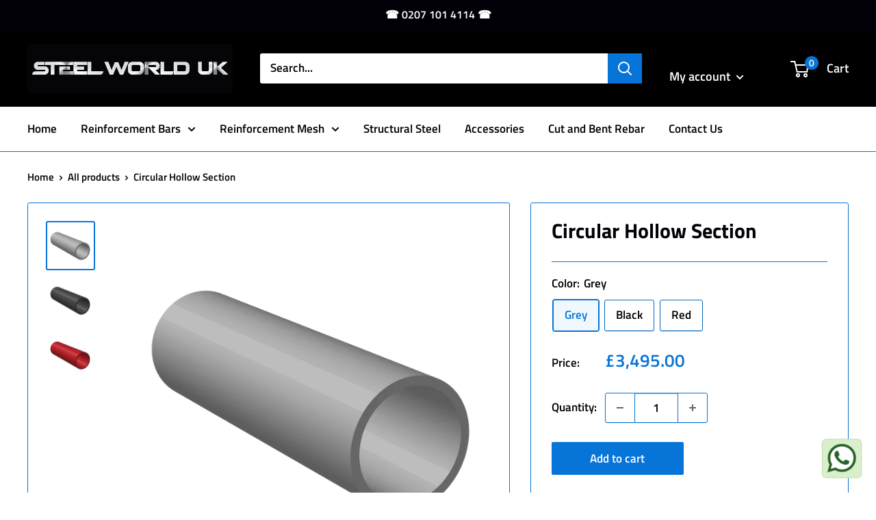

--- FILE ---
content_type: text/javascript
request_url: https://steelworld.uk/cdn/shop/t/9/assets/edd_general_settings.js?v=16657031230694745561703509958
body_size: -32
content:
var edd_options={is_enabled:"1",cutoff_time:"12:00 AM",minimum_val:"1",miximum_val:"3",off_day:"Array\n(\n    [0] => no_off_day\n)\n",message:'<div style="text-align:left;color:#000;font-size:16px"><span style="font-weight: bold; font-size: 18px;"><img src="img/icon_img45.png" style="vertical-align: middle;"> Same day dispatch before 2PM.&nbsp;</span><div> </div></div>',msg_preview:{font_size:"16",text_transfrom:"initial",font_weight:"",font_style:"",text_align:"left",border:"#f5e6db",color:"#000",highlight_clr:"not_set",background_clr:"#f5e6db",background_option:"color",background:"img/background7.jpg"},date_format:"14",is_all_products:"1",display_on_cart:"1",cutofftime_enable:"0",detail_page_class:"",messagelist_length:"10",display_on_other_page:"0",additional_script:"  ",hide_default_message:"0",delivery_icon:"img/icon_img23.png",holidays:"[]",custom_date_format:"",date_option:"default",countdown_formate:"",check_box_change_msg_position:"0",check_box_order_confirmation:"0",cart_msg_apperance:"message",custom_cart_label:"Order Estimation",template_id:"26",is_rule_set_for_location:"0",trial_active:0,trial_end_date:null,allow_store:0,allow_store_end_date:"not_get",plan_info:{plan:"premium",is_active:1},edd_customer_option:[],store_id:"213"},edd_customer_option=[],edd_is_install=1,edd_plan_info={plan:"premium",is_active:1},edd_random_string="iQmB6",check_edd_data_from_liquid="1";
//# sourceMappingURL=/cdn/shop/t/9/assets/edd_general_settings.js.map?v=16657031230694745561703509958


--- FILE ---
content_type: text/javascript
request_url: https://steelworld.uk/cdn/shop/t/9/assets/edd_collection_msg.js?v=156175350083309519121703509953
body_size: -604
content:
 var edd_collection_msg = [{"is_instock":"1","preview_design":null,"message":"Order today for delivery between<br>{min_lead_days,2} and {max_lead_days,5}","location_enable":"0","location_id":"not_set","location_list":"not_set","zipcode_enable":"0","is_enable":"1","additional_option":"not_set","zipcode_list":"not_set","check_rule_for":"225215086746","country_code":"all_country"},{"is_instock":"1","preview_design":null,"message":"Order today for delivery between<br>{min_lead_days,1} to {max_lead_days,3}","location_enable":"0","location_id":"not_set","location_list":"not_set","zipcode_enable":"0","is_enable":"1","additional_option":"not_set","zipcode_list":"not_set","check_rule_for":"223459180698","country_code":"all_country"}];

--- FILE ---
content_type: text/javascript; charset=utf-8
request_url: https://steelworld.uk/products/cold-formed-circles.js
body_size: 549
content:
{"id":7299773694106,"title":"Circular Hollow Section","handle":"cold-formed-circles","description":"","published_at":"2022-04-05T17:32:46+01:00","created_at":"2022-04-05T17:31:23+01:00","vendor":"Steel World UK","type":"Structural Steel","tags":[],"price":349500,"price_min":349500,"price_max":349599,"available":true,"price_varies":true,"compare_at_price":null,"compare_at_price_min":0,"compare_at_price_max":0,"compare_at_price_varies":false,"variants":[{"id":41816454561946,"title":"Grey","option1":"Grey","option2":null,"option3":null,"sku":"","requires_shipping":true,"taxable":true,"featured_image":{"id":33491623346330,"product_id":7299773694106,"position":1,"created_at":"2022-04-05T17:31:44+01:00","updated_at":"2022-04-11T15:56:48+01:00","alt":null,"width":1007,"height":1007,"src":"https:\/\/cdn.shopify.com\/s\/files\/1\/0456\/3157\/0074\/products\/coldformedcircle.grey.png?v=1649689008","variant_ids":[41816454561946]},"available":true,"name":"Circular Hollow Section - Grey","public_title":"Grey","options":["Grey"],"price":349500,"weight":0,"compare_at_price":null,"inventory_management":null,"barcode":"","featured_media":{"alt":null,"id":25935973253274,"position":1,"preview_image":{"aspect_ratio":1.0,"height":1007,"width":1007,"src":"https:\/\/cdn.shopify.com\/s\/files\/1\/0456\/3157\/0074\/products\/coldformedcircle.grey.png?v=1649689008"}},"requires_selling_plan":false,"selling_plan_allocations":[]},{"id":41816454529178,"title":"Black","option1":"Black","option2":null,"option3":null,"sku":"","requires_shipping":true,"taxable":true,"featured_image":{"id":33491623444634,"product_id":7299773694106,"position":2,"created_at":"2022-04-05T17:31:44+01:00","updated_at":"2022-04-11T15:56:48+01:00","alt":null,"width":1007,"height":1007,"src":"https:\/\/cdn.shopify.com\/s\/files\/1\/0456\/3157\/0074\/products\/coldformedcircle.black.png?v=1649689008","variant_ids":[41816454529178]},"available":true,"name":"Circular Hollow Section - Black","public_title":"Black","options":["Black"],"price":349599,"weight":0,"compare_at_price":null,"inventory_management":null,"barcode":"","featured_media":{"alt":null,"id":25935973220506,"position":2,"preview_image":{"aspect_ratio":1.0,"height":1007,"width":1007,"src":"https:\/\/cdn.shopify.com\/s\/files\/1\/0456\/3157\/0074\/products\/coldformedcircle.black.png?v=1649689008"}},"requires_selling_plan":false,"selling_plan_allocations":[]},{"id":41816454594714,"title":"Red","option1":"Red","option2":null,"option3":null,"sku":"","requires_shipping":true,"taxable":true,"featured_image":{"id":33491623379098,"product_id":7299773694106,"position":3,"created_at":"2022-04-05T17:31:44+01:00","updated_at":"2022-04-05T17:31:45+01:00","alt":null,"width":1007,"height":1007,"src":"https:\/\/cdn.shopify.com\/s\/files\/1\/0456\/3157\/0074\/products\/coldformedcircle.red.png?v=1649176305","variant_ids":[41816454594714]},"available":true,"name":"Circular Hollow Section - Red","public_title":"Red","options":["Red"],"price":349599,"weight":0,"compare_at_price":null,"inventory_management":null,"barcode":"","featured_media":{"alt":null,"id":25935973286042,"position":3,"preview_image":{"aspect_ratio":1.0,"height":1007,"width":1007,"src":"https:\/\/cdn.shopify.com\/s\/files\/1\/0456\/3157\/0074\/products\/coldformedcircle.red.png?v=1649176305"}},"requires_selling_plan":false,"selling_plan_allocations":[]}],"images":["\/\/cdn.shopify.com\/s\/files\/1\/0456\/3157\/0074\/products\/coldformedcircle.grey.png?v=1649689008","\/\/cdn.shopify.com\/s\/files\/1\/0456\/3157\/0074\/products\/coldformedcircle.black.png?v=1649689008","\/\/cdn.shopify.com\/s\/files\/1\/0456\/3157\/0074\/products\/coldformedcircle.red.png?v=1649176305"],"featured_image":"\/\/cdn.shopify.com\/s\/files\/1\/0456\/3157\/0074\/products\/coldformedcircle.grey.png?v=1649689008","options":[{"name":"Color","position":1,"values":["Grey","Black","Red"]}],"url":"\/products\/cold-formed-circles","media":[{"alt":null,"id":25935973253274,"position":1,"preview_image":{"aspect_ratio":1.0,"height":1007,"width":1007,"src":"https:\/\/cdn.shopify.com\/s\/files\/1\/0456\/3157\/0074\/products\/coldformedcircle.grey.png?v=1649689008"},"aspect_ratio":1.0,"height":1007,"media_type":"image","src":"https:\/\/cdn.shopify.com\/s\/files\/1\/0456\/3157\/0074\/products\/coldformedcircle.grey.png?v=1649689008","width":1007},{"alt":null,"id":25935973220506,"position":2,"preview_image":{"aspect_ratio":1.0,"height":1007,"width":1007,"src":"https:\/\/cdn.shopify.com\/s\/files\/1\/0456\/3157\/0074\/products\/coldformedcircle.black.png?v=1649689008"},"aspect_ratio":1.0,"height":1007,"media_type":"image","src":"https:\/\/cdn.shopify.com\/s\/files\/1\/0456\/3157\/0074\/products\/coldformedcircle.black.png?v=1649689008","width":1007},{"alt":null,"id":25935973286042,"position":3,"preview_image":{"aspect_ratio":1.0,"height":1007,"width":1007,"src":"https:\/\/cdn.shopify.com\/s\/files\/1\/0456\/3157\/0074\/products\/coldformedcircle.red.png?v=1649176305"},"aspect_ratio":1.0,"height":1007,"media_type":"image","src":"https:\/\/cdn.shopify.com\/s\/files\/1\/0456\/3157\/0074\/products\/coldformedcircle.red.png?v=1649176305","width":1007}],"requires_selling_plan":false,"selling_plan_groups":[]}

--- FILE ---
content_type: text/javascript
request_url: https://steelworld.uk/cdn/shop/t/9/assets/custom.js?v=90373254691674712701619430247
body_size: -670
content:
//# sourceMappingURL=/cdn/shop/t/9/assets/custom.js.map?v=90373254691674712701619430247


--- FILE ---
content_type: text/javascript
request_url: https://steelworld.uk/cdn/shop/t/9/assets/scqb-tmp-2017210342.js?v=112058132529618738141701342137
body_size: -273
content:
var qi_2017210342='[base64]';

--- FILE ---
content_type: text/javascript; charset=utf-8
request_url: https://steelworld.uk/web-pixels@fcfee988w5aeb613cpc8e4bc33m6693e112/web-pixel-137625754@69e1bed23f1568abe06fb9d113379033/sandbox/worker.modern.js
body_size: -493
content:
importScripts('https://steelworld.uk/cdn/wpm/sfcfee988w5aeb613cpc8e4bc33m6693e112m.js');
globalThis.shopify = self.webPixelsManager.createShopifyExtend('137625754', 'APP');
importScripts('/web-pixels/strict/app/web-pixel-137625754@69e1bed23f1568abe06fb9d113379033.js');
